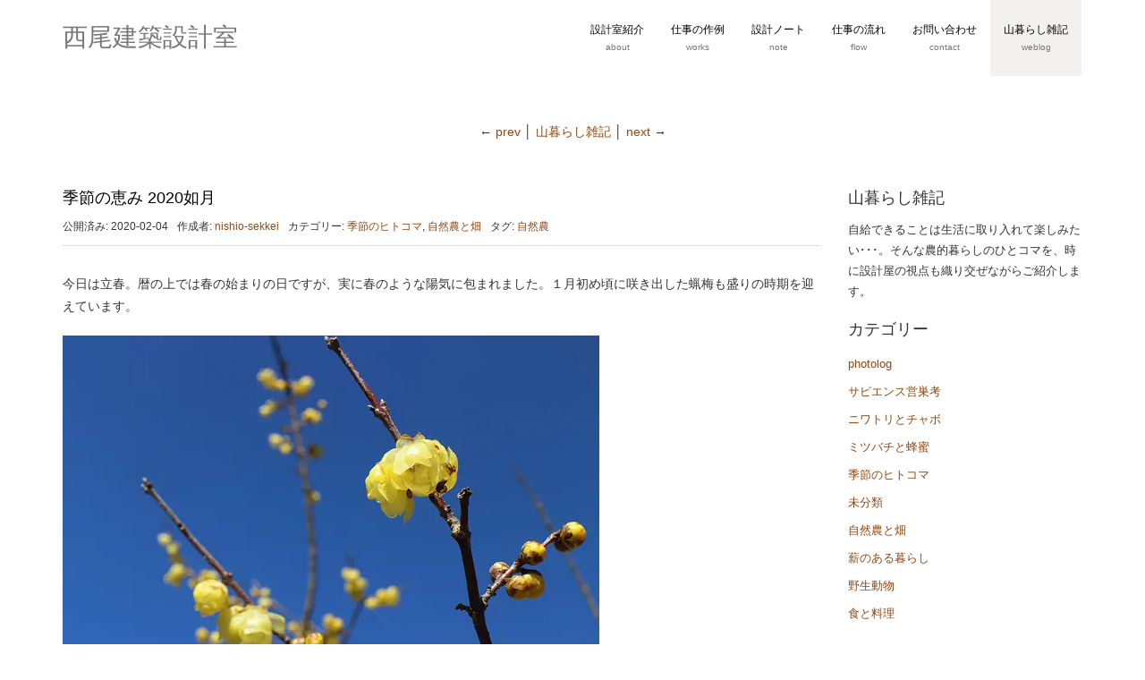

--- FILE ---
content_type: text/html; charset=UTF-8
request_url: https://nishio-sekkei.com/%E5%AD%A3%E7%AF%80%E3%81%AE%E6%81%B5%E3%81%BF-2020%E5%A6%82%E6%9C%88/
body_size: 12531
content:
<!DOCTYPE html><html dir="ltr" lang="ja" prefix="og: https://ogp.me/ns#"><head prefix="og: http://ogp.me/ns# fb: http://ogp.me/ns/fb# article: http://ogp.me/ns/article#"><meta charset="UTF-8"><meta name="viewport" content="width=device-width, initial-scale=1.0, maximum-scale=1.0, user-scalable=0" /><link rel="pingback" href="https://nishio-sekkei.com/xmlrpc.php" /> <!--[if lt IE 9]> <script src="https://nishio-sekkei.com/wp-content/themes/habakiri/js/html5shiv.min.js"></script> <![endif]--><link media="all" href="https://nishio-sekkei.com/wp-content/cache/autoptimize/css/autoptimize_a3fab4d8a8cb96aa758b0b8af6f56a3e.css" rel="stylesheet"><title>季節の恵み 2020如月 | 西尾建築設計室</title><meta name="robots" content="max-snippet:-1, max-image-preview:large, max-video-preview:-1" /><meta name="author" content="nishio-sekkei"/><link rel="canonical" href="https://nishio-sekkei.com/%e5%ad%a3%e7%af%80%e3%81%ae%e6%81%b5%e3%81%bf-2020%e5%a6%82%e6%9c%88/" /><meta name="generator" content="All in One SEO (AIOSEO) 4.7.6" /><meta property="og:locale" content="ja_JP" /><meta property="og:site_name" content="西尾建築設計室 | 一級建築士事務所・西尾建築設計室は和歌山県北部に位置する紀美野町を拠点に活動しています。木を使った家づくりを行い、人と森・モンスーンの吹く日本の気候風土・古より伝わる文化・新しい技術・家族・地域社会を繋ぐデザインを実践しています。" /><meta property="og:type" content="article" /><meta property="og:title" content="季節の恵み 2020如月 | 西尾建築設計室" /><meta property="og:url" content="https://nishio-sekkei.com/%e5%ad%a3%e7%af%80%e3%81%ae%e6%81%b5%e3%81%bf-2020%e5%a6%82%e6%9c%88/" /><meta property="article:published_time" content="2020-02-04T12:59:28+00:00" /><meta property="article:modified_time" content="2020-02-05T00:51:10+00:00" /><meta name="twitter:card" content="summary" /><meta name="twitter:title" content="季節の恵み 2020如月 | 西尾建築設計室" /><meta name="google" content="nositelinkssearchbox" /> <script type="application/ld+json" class="aioseo-schema">{"@context":"https:\/\/schema.org","@graph":[{"@type":"Article","@id":"https:\/\/nishio-sekkei.com\/%e5%ad%a3%e7%af%80%e3%81%ae%e6%81%b5%e3%81%bf-2020%e5%a6%82%e6%9c%88\/#article","name":"\u5b63\u7bc0\u306e\u6075\u307f 2020\u5982\u6708 | \u897f\u5c3e\u5efa\u7bc9\u8a2d\u8a08\u5ba4","headline":"\u5b63\u7bc0\u306e\u6075\u307f 2020\u5982\u6708","author":{"@id":"https:\/\/nishio-sekkei.com\/author\/kazuma240\/#author"},"publisher":{"@id":"https:\/\/nishio-sekkei.com\/#person"},"image":{"@type":"ImageObject","url":"https:\/\/nishio-sekkei.com\/wp-content\/uploads\/2020\/02\/32f7f4f8ef2e9ff00d4e1246d59e8432.jpg","width":600,"height":400,"caption":"20200204\u53ce\u7a6b"},"datePublished":"2020-02-04T21:59:28+09:00","dateModified":"2020-02-05T09:51:10+09:00","inLanguage":"ja","mainEntityOfPage":{"@id":"https:\/\/nishio-sekkei.com\/%e5%ad%a3%e7%af%80%e3%81%ae%e6%81%b5%e3%81%bf-2020%e5%a6%82%e6%9c%88\/#webpage"},"isPartOf":{"@id":"https:\/\/nishio-sekkei.com\/%e5%ad%a3%e7%af%80%e3%81%ae%e6%81%b5%e3%81%bf-2020%e5%a6%82%e6%9c%88\/#webpage"},"articleSection":"\u5b63\u7bc0\u306e\u30d2\u30c8\u30b3\u30de, \u81ea\u7136\u8fb2\u3068\u7551, \u81ea\u7136\u8fb2"},{"@type":"BreadcrumbList","@id":"https:\/\/nishio-sekkei.com\/%e5%ad%a3%e7%af%80%e3%81%ae%e6%81%b5%e3%81%bf-2020%e5%a6%82%e6%9c%88\/#breadcrumblist","itemListElement":[{"@type":"ListItem","@id":"https:\/\/nishio-sekkei.com\/#listItem","position":1,"name":"\u5bb6","item":"https:\/\/nishio-sekkei.com\/","nextItem":{"@type":"ListItem","@id":"https:\/\/nishio-sekkei.com\/%e5%ad%a3%e7%af%80%e3%81%ae%e6%81%b5%e3%81%bf-2020%e5%a6%82%e6%9c%88\/#listItem","name":"\u5b63\u7bc0\u306e\u6075\u307f 2020\u5982\u6708"}},{"@type":"ListItem","@id":"https:\/\/nishio-sekkei.com\/%e5%ad%a3%e7%af%80%e3%81%ae%e6%81%b5%e3%81%bf-2020%e5%a6%82%e6%9c%88\/#listItem","position":2,"name":"\u5b63\u7bc0\u306e\u6075\u307f 2020\u5982\u6708","previousItem":{"@type":"ListItem","@id":"https:\/\/nishio-sekkei.com\/#listItem","name":"\u5bb6"}}]},{"@type":"Person","@id":"https:\/\/nishio-sekkei.com\/#person","name":"nishio-sekkei"},{"@type":"Person","@id":"https:\/\/nishio-sekkei.com\/author\/kazuma240\/#author","url":"https:\/\/nishio-sekkei.com\/author\/kazuma240\/","name":"nishio-sekkei"},{"@type":"WebPage","@id":"https:\/\/nishio-sekkei.com\/%e5%ad%a3%e7%af%80%e3%81%ae%e6%81%b5%e3%81%bf-2020%e5%a6%82%e6%9c%88\/#webpage","url":"https:\/\/nishio-sekkei.com\/%e5%ad%a3%e7%af%80%e3%81%ae%e6%81%b5%e3%81%bf-2020%e5%a6%82%e6%9c%88\/","name":"\u5b63\u7bc0\u306e\u6075\u307f 2020\u5982\u6708 | \u897f\u5c3e\u5efa\u7bc9\u8a2d\u8a08\u5ba4","inLanguage":"ja","isPartOf":{"@id":"https:\/\/nishio-sekkei.com\/#website"},"breadcrumb":{"@id":"https:\/\/nishio-sekkei.com\/%e5%ad%a3%e7%af%80%e3%81%ae%e6%81%b5%e3%81%bf-2020%e5%a6%82%e6%9c%88\/#breadcrumblist"},"author":{"@id":"https:\/\/nishio-sekkei.com\/author\/kazuma240\/#author"},"creator":{"@id":"https:\/\/nishio-sekkei.com\/author\/kazuma240\/#author"},"image":{"@type":"ImageObject","url":"https:\/\/nishio-sekkei.com\/wp-content\/uploads\/2020\/02\/32f7f4f8ef2e9ff00d4e1246d59e8432.jpg","@id":"https:\/\/nishio-sekkei.com\/%e5%ad%a3%e7%af%80%e3%81%ae%e6%81%b5%e3%81%bf-2020%e5%a6%82%e6%9c%88\/#mainImage","width":600,"height":400,"caption":"20200204\u53ce\u7a6b"},"primaryImageOfPage":{"@id":"https:\/\/nishio-sekkei.com\/%e5%ad%a3%e7%af%80%e3%81%ae%e6%81%b5%e3%81%bf-2020%e5%a6%82%e6%9c%88\/#mainImage"},"datePublished":"2020-02-04T21:59:28+09:00","dateModified":"2020-02-05T09:51:10+09:00"},{"@type":"WebSite","@id":"https:\/\/nishio-sekkei.com\/#website","url":"https:\/\/nishio-sekkei.com\/","name":"\u897f\u5c3e\u5efa\u7bc9\u8a2d\u8a08\u5ba4","description":"\u4e00\u7d1a\u5efa\u7bc9\u58eb\u4e8b\u52d9\u6240\u30fb\u897f\u5c3e\u5efa\u7bc9\u8a2d\u8a08\u5ba4\u306f\u548c\u6b4c\u5c71\u770c\u5317\u90e8\u306b\u4f4d\u7f6e\u3059\u308b\u7d00\u7f8e\u91ce\u753a\u3092\u62e0\u70b9\u306b\u6d3b\u52d5\u3057\u3066\u3044\u307e\u3059\u3002\u6728\u3092\u4f7f\u3063\u305f\u5bb6\u3065\u304f\u308a\u3092\u884c\u3044\u3001\u4eba\u3068\u68ee\u30fb\u30e2\u30f3\u30b9\u30fc\u30f3\u306e\u5439\u304f\u65e5\u672c\u306e\u6c17\u5019\u98a8\u571f\u30fb\u53e4\u3088\u308a\u4f1d\u308f\u308b\u6587\u5316\u30fb\u65b0\u3057\u3044\u6280\u8853\u30fb\u5bb6\u65cf\u30fb\u5730\u57df\u793e\u4f1a\u3092\u7e4b\u3050\u30c7\u30b6\u30a4\u30f3\u3092\u5b9f\u8df5\u3057\u3066\u3044\u307e\u3059\u3002","inLanguage":"ja","publisher":{"@id":"https:\/\/nishio-sekkei.com\/#person"}}]}</script> <link href='https://sp-ao.shortpixel.ai' rel='preconnect' /><link rel="alternate" type="application/rss+xml" title="西尾建築設計室 &raquo; フィード" href="https://nishio-sekkei.com/feed/" /><link rel="alternate" type="application/rss+xml" title="西尾建築設計室 &raquo; コメントフィード" href="https://nishio-sekkei.com/comments/feed/" />  <script src="https://www.googletagmanager.com/gtag/js?id=G-H5K0P1531B"  data-cfasync="false" data-wpfc-render="false" type="text/javascript" async></script> <script data-cfasync="false" data-wpfc-render="false" type="text/javascript">var mi_version = '9.11.1';
				var mi_track_user = true;
				var mi_no_track_reason = '';
								var MonsterInsightsDefaultLocations = {"page_location":"https:\/\/nishio-sekkei.com\/%E5%AD%A3%E7%AF%80%E3%81%AE%E6%81%B5%E3%81%BF-2020%E5%A6%82%E6%9C%88\/"};
								if ( typeof MonsterInsightsPrivacyGuardFilter === 'function' ) {
					var MonsterInsightsLocations = (typeof MonsterInsightsExcludeQuery === 'object') ? MonsterInsightsPrivacyGuardFilter( MonsterInsightsExcludeQuery ) : MonsterInsightsPrivacyGuardFilter( MonsterInsightsDefaultLocations );
				} else {
					var MonsterInsightsLocations = (typeof MonsterInsightsExcludeQuery === 'object') ? MonsterInsightsExcludeQuery : MonsterInsightsDefaultLocations;
				}

								var disableStrs = [
										'ga-disable-G-H5K0P1531B',
									];

				/* Function to detect opted out users */
				function __gtagTrackerIsOptedOut() {
					for (var index = 0; index < disableStrs.length; index++) {
						if (document.cookie.indexOf(disableStrs[index] + '=true') > -1) {
							return true;
						}
					}

					return false;
				}

				/* Disable tracking if the opt-out cookie exists. */
				if (__gtagTrackerIsOptedOut()) {
					for (var index = 0; index < disableStrs.length; index++) {
						window[disableStrs[index]] = true;
					}
				}

				/* Opt-out function */
				function __gtagTrackerOptout() {
					for (var index = 0; index < disableStrs.length; index++) {
						document.cookie = disableStrs[index] + '=true; expires=Thu, 31 Dec 2099 23:59:59 UTC; path=/';
						window[disableStrs[index]] = true;
					}
				}

				if ('undefined' === typeof gaOptout) {
					function gaOptout() {
						__gtagTrackerOptout();
					}
				}
								window.dataLayer = window.dataLayer || [];

				window.MonsterInsightsDualTracker = {
					helpers: {},
					trackers: {},
				};
				if (mi_track_user) {
					function __gtagDataLayer() {
						dataLayer.push(arguments);
					}

					function __gtagTracker(type, name, parameters) {
						if (!parameters) {
							parameters = {};
						}

						if (parameters.send_to) {
							__gtagDataLayer.apply(null, arguments);
							return;
						}

						if (type === 'event') {
														parameters.send_to = monsterinsights_frontend.v4_id;
							var hookName = name;
							if (typeof parameters['event_category'] !== 'undefined') {
								hookName = parameters['event_category'] + ':' + name;
							}

							if (typeof MonsterInsightsDualTracker.trackers[hookName] !== 'undefined') {
								MonsterInsightsDualTracker.trackers[hookName](parameters);
							} else {
								__gtagDataLayer('event', name, parameters);
							}
							
						} else {
							__gtagDataLayer.apply(null, arguments);
						}
					}

					__gtagTracker('js', new Date());
					__gtagTracker('set', {
						'developer_id.dZGIzZG': true,
											});
					if ( MonsterInsightsLocations.page_location ) {
						__gtagTracker('set', MonsterInsightsLocations);
					}
										__gtagTracker('config', 'G-H5K0P1531B', {"forceSSL":"true"} );
										window.gtag = __gtagTracker;										(function () {
						/* https://developers.google.com/analytics/devguides/collection/analyticsjs/ */
						/* ga and __gaTracker compatibility shim. */
						var noopfn = function () {
							return null;
						};
						var newtracker = function () {
							return new Tracker();
						};
						var Tracker = function () {
							return null;
						};
						var p = Tracker.prototype;
						p.get = noopfn;
						p.set = noopfn;
						p.send = function () {
							var args = Array.prototype.slice.call(arguments);
							args.unshift('send');
							__gaTracker.apply(null, args);
						};
						var __gaTracker = function () {
							var len = arguments.length;
							if (len === 0) {
								return;
							}
							var f = arguments[len - 1];
							if (typeof f !== 'object' || f === null || typeof f.hitCallback !== 'function') {
								if ('send' === arguments[0]) {
									var hitConverted, hitObject = false, action;
									if ('event' === arguments[1]) {
										if ('undefined' !== typeof arguments[3]) {
											hitObject = {
												'eventAction': arguments[3],
												'eventCategory': arguments[2],
												'eventLabel': arguments[4],
												'value': arguments[5] ? arguments[5] : 1,
											}
										}
									}
									if ('pageview' === arguments[1]) {
										if ('undefined' !== typeof arguments[2]) {
											hitObject = {
												'eventAction': 'page_view',
												'page_path': arguments[2],
											}
										}
									}
									if (typeof arguments[2] === 'object') {
										hitObject = arguments[2];
									}
									if (typeof arguments[5] === 'object') {
										Object.assign(hitObject, arguments[5]);
									}
									if ('undefined' !== typeof arguments[1].hitType) {
										hitObject = arguments[1];
										if ('pageview' === hitObject.hitType) {
											hitObject.eventAction = 'page_view';
										}
									}
									if (hitObject) {
										action = 'timing' === arguments[1].hitType ? 'timing_complete' : hitObject.eventAction;
										hitConverted = mapArgs(hitObject);
										__gtagTracker('event', action, hitConverted);
									}
								}
								return;
							}

							function mapArgs(args) {
								var arg, hit = {};
								var gaMap = {
									'eventCategory': 'event_category',
									'eventAction': 'event_action',
									'eventLabel': 'event_label',
									'eventValue': 'event_value',
									'nonInteraction': 'non_interaction',
									'timingCategory': 'event_category',
									'timingVar': 'name',
									'timingValue': 'value',
									'timingLabel': 'event_label',
									'page': 'page_path',
									'location': 'page_location',
									'title': 'page_title',
									'referrer' : 'page_referrer',
								};
								for (arg in args) {
																		if (!(!args.hasOwnProperty(arg) || !gaMap.hasOwnProperty(arg))) {
										hit[gaMap[arg]] = args[arg];
									} else {
										hit[arg] = args[arg];
									}
								}
								return hit;
							}

							try {
								f.hitCallback();
							} catch (ex) {
							}
						};
						__gaTracker.create = newtracker;
						__gaTracker.getByName = newtracker;
						__gaTracker.getAll = function () {
							return [];
						};
						__gaTracker.remove = noopfn;
						__gaTracker.loaded = true;
						window['__gaTracker'] = __gaTracker;
					})();
									} else {
										console.log("");
					(function () {
						function __gtagTracker() {
							return null;
						}

						window['__gtagTracker'] = __gtagTracker;
						window['gtag'] = __gtagTracker;
					})();
									}</script>  <script type="text/javascript">window._wpemojiSettings = {"baseUrl":"https:\/\/s.w.org\/images\/core\/emoji\/14.0.0\/72x72\/","ext":".png","svgUrl":"https:\/\/s.w.org\/images\/core\/emoji\/14.0.0\/svg\/","svgExt":".svg","source":{"concatemoji":"https:\/\/nishio-sekkei.com\/wp-includes\/js\/wp-emoji-release.min.js?ver=6.4.7"}};
/*! This file is auto-generated */
!function(i,n){var o,s,e;function c(e){try{var t={supportTests:e,timestamp:(new Date).valueOf()};sessionStorage.setItem(o,JSON.stringify(t))}catch(e){}}function p(e,t,n){e.clearRect(0,0,e.canvas.width,e.canvas.height),e.fillText(t,0,0);var t=new Uint32Array(e.getImageData(0,0,e.canvas.width,e.canvas.height).data),r=(e.clearRect(0,0,e.canvas.width,e.canvas.height),e.fillText(n,0,0),new Uint32Array(e.getImageData(0,0,e.canvas.width,e.canvas.height).data));return t.every(function(e,t){return e===r[t]})}function u(e,t,n){switch(t){case"flag":return n(e,"\ud83c\udff3\ufe0f\u200d\u26a7\ufe0f","\ud83c\udff3\ufe0f\u200b\u26a7\ufe0f")?!1:!n(e,"\ud83c\uddfa\ud83c\uddf3","\ud83c\uddfa\u200b\ud83c\uddf3")&&!n(e,"\ud83c\udff4\udb40\udc67\udb40\udc62\udb40\udc65\udb40\udc6e\udb40\udc67\udb40\udc7f","\ud83c\udff4\u200b\udb40\udc67\u200b\udb40\udc62\u200b\udb40\udc65\u200b\udb40\udc6e\u200b\udb40\udc67\u200b\udb40\udc7f");case"emoji":return!n(e,"\ud83e\udef1\ud83c\udffb\u200d\ud83e\udef2\ud83c\udfff","\ud83e\udef1\ud83c\udffb\u200b\ud83e\udef2\ud83c\udfff")}return!1}function f(e,t,n){var r="undefined"!=typeof WorkerGlobalScope&&self instanceof WorkerGlobalScope?new OffscreenCanvas(300,150):i.createElement("canvas"),a=r.getContext("2d",{willReadFrequently:!0}),o=(a.textBaseline="top",a.font="600 32px Arial",{});return e.forEach(function(e){o[e]=t(a,e,n)}),o}function t(e){var t=i.createElement("script");t.src=e,t.defer=!0,i.head.appendChild(t)}"undefined"!=typeof Promise&&(o="wpEmojiSettingsSupports",s=["flag","emoji"],n.supports={everything:!0,everythingExceptFlag:!0},e=new Promise(function(e){i.addEventListener("DOMContentLoaded",e,{once:!0})}),new Promise(function(t){var n=function(){try{var e=JSON.parse(sessionStorage.getItem(o));if("object"==typeof e&&"number"==typeof e.timestamp&&(new Date).valueOf()<e.timestamp+604800&&"object"==typeof e.supportTests)return e.supportTests}catch(e){}return null}();if(!n){if("undefined"!=typeof Worker&&"undefined"!=typeof OffscreenCanvas&&"undefined"!=typeof URL&&URL.createObjectURL&&"undefined"!=typeof Blob)try{var e="postMessage("+f.toString()+"("+[JSON.stringify(s),u.toString(),p.toString()].join(",")+"));",r=new Blob([e],{type:"text/javascript"}),a=new Worker(URL.createObjectURL(r),{name:"wpTestEmojiSupports"});return void(a.onmessage=function(e){c(n=e.data),a.terminate(),t(n)})}catch(e){}c(n=f(s,u,p))}t(n)}).then(function(e){for(var t in e)n.supports[t]=e[t],n.supports.everything=n.supports.everything&&n.supports[t],"flag"!==t&&(n.supports.everythingExceptFlag=n.supports.everythingExceptFlag&&n.supports[t]);n.supports.everythingExceptFlag=n.supports.everythingExceptFlag&&!n.supports.flag,n.DOMReady=!1,n.readyCallback=function(){n.DOMReady=!0}}).then(function(){return e}).then(function(){var e;n.supports.everything||(n.readyCallback(),(e=n.source||{}).concatemoji?t(e.concatemoji):e.wpemoji&&e.twemoji&&(t(e.twemoji),t(e.wpemoji)))}))}((window,document),window._wpemojiSettings);</script> <script data-cfasync="false" data-wpfc-render="false" type="text/javascript" id='monsterinsights-frontend-script-js-extra'>var monsterinsights_frontend = {"js_events_tracking":"true","download_extensions":"doc,pdf,ppt,zip,xls,docx,pptx,xlsx","inbound_paths":"[]","home_url":"https:\/\/nishio-sekkei.com","hash_tracking":"false","v4_id":"G-H5K0P1531B"};</script> <script type="text/javascript" src="https://nishio-sekkei.com/wp-includes/js/jquery/jquery.min.js?ver=3.7.1" id="jquery-core-js"></script> <link rel="https://api.w.org/" href="https://nishio-sekkei.com/wp-json/" /><link rel="alternate" type="application/json" href="https://nishio-sekkei.com/wp-json/wp/v2/posts/4818" /><link rel="EditURI" type="application/rsd+xml" title="RSD" href="https://nishio-sekkei.com/xmlrpc.php?rsd" /><meta name="generator" content="WordPress 6.4.7" /><link rel='shortlink' href='https://nishio-sekkei.com/?p=4818' /><link rel="alternate" type="application/json+oembed" href="https://nishio-sekkei.com/wp-json/oembed/1.0/embed?url=https%3A%2F%2Fnishio-sekkei.com%2F%25e5%25ad%25a3%25e7%25af%2580%25e3%2581%25ae%25e6%2581%25b5%25e3%2581%25bf-2020%25e5%25a6%2582%25e6%259c%2588%2F" /><link rel="alternate" type="text/xml+oembed" href="https://nishio-sekkei.com/wp-json/oembed/1.0/embed?url=https%3A%2F%2Fnishio-sekkei.com%2F%25e5%25ad%25a3%25e7%25af%2580%25e3%2581%25ae%25e6%2581%25b5%25e3%2581%25bf-2020%25e5%25a6%2582%25e6%259c%2588%2F&#038;format=xml" /><meta name="generator" content="Elementor 3.25.10; features: additional_custom_breakpoints, e_optimized_control_loading; settings: css_print_method-external, google_font-enabled, font_display-auto"> <noscript><style>.lazyload[data-src]{display:none !important;}</style></noscript><meta name="norton-safeweb-site-verification" content="xe9mb-1og9hgvjjo5bse9gozujde6wdjujyigv0gq81sm1t8wnzg9wu1v1s5d7gn-5f9zvphzkcpbacl6ngrsi9aofnc4hhjds17s23rp66mdxc52f1dox1uxcbx69bl" /><meta name="google-site-verification" content="0MOyyV6WIvG7Ncox2K0hctRMGvVZ1D7TOucxYqFa6aI" /></head><body class="post-template-default single single-post postid-4818 single-format-standard blog-template-single-right-sidebar elementor-default elementor-kit-4832"><div id="container"><header id="header" class="header header--default "><div class="container"><div class="row header__content"><div class="col-xs-10 col-md-4 header__col"><div class="site-branding"><h1 class="site-branding__heading"> <a href="https://nishio-sekkei.com/" rel="home">西尾建築設計室</a></h1></div></div><div class="col-xs-2 col-md-8 header__col global-nav-wrapper clearfix"><nav class="global-nav js-responsive-nav nav--hide" role="navigation"><div class="menu-topnavi-container"><ul id="menu-topnavi" class="menu"><li id="menu-item-188" class="menu-item menu-item-type-post_type menu-item-object-page menu-item-188"><a href="https://nishio-sekkei.com/about/"><strong>設計室紹介</strong><small>about</small></a></li><li id="menu-item-187" class="menu-item menu-item-type-post_type menu-item-object-page menu-item-187"><a href="https://nishio-sekkei.com/works/"><strong>仕事の作例</strong><small>works</small></a></li><li id="menu-item-208" class="menu-item menu-item-type-post_type menu-item-object-page menu-item-208"><a href="https://nishio-sekkei.com/note/"><strong>設計ノート</strong><small>note</small></a></li><li id="menu-item-207" class="menu-item menu-item-type-post_type menu-item-object-page menu-item-207"><a href="https://nishio-sekkei.com/flow/"><strong>仕事の流れ</strong><small>flow</small></a></li><li id="menu-item-206" class="menu-item menu-item-type-post_type menu-item-object-page menu-item-206"><a href="https://nishio-sekkei.com/contact/"><strong>お問い合わせ</strong><small>contact</small></a></li><li id="menu-item-205" class="menu-item menu-item-type-post_type menu-item-object-page current_page_parent menu-item-205"><a href="https://nishio-sekkei.com/weblog/"><strong>山暮らし雑記</strong><small>weblog</small></a></li></ul></div></nav><div id="responsive-btn"></div></div></div></div></header><div id="contents"><div class="sub-page-contents"><div class="navi2"> ←<a href="https://nishio-sekkei.com/%e3%82%a2%e3%83%ad%e3%83%bc%e3%82%ab%e3%83%8a%e3%81%ae%e5%88%9d%e3%82%81%e3%81%a6%e3%81%ae%e7%94%a3%e5%8d%b5/" rel="prev"> prev </a> │ <a href="https://nishio-sekkei.com/weblog/">山暮らし雑記</a> │ <a href="https://nishio-sekkei.com/photolog200320/" rel="next"> next </a>→</div><div class="container"><div class="row"><div class="col-md-9"><main id="main" role="main"><article class="article article--single post-4818 post type-post status-publish format-standard has-post-thumbnail hentry category-season category-natural-farming tag-13"><div class="entry"><h1 class="entry__title entry-title">季節の恵み 2020如月</h1><div class="entry-meta"><ul class="entry-meta__list"><li class="entry-meta__item published"><time datetime="2020-02-04T21:59:28+09:00">公開済み: 2020-02-04</time></li><li class="entry-meta__item updated hidden"><time datetime="2020-02-05T09:51:10+09:00">更新: 2020-02-05</time></li><li class="entry-meta__item vCard author">作成者: <a href="https://nishio-sekkei.com/author/kazuma240/"><span class="fn">nishio-sekkei</span></a></li><li class="entry-meta__item categories">カテゴリー: <a href="https://nishio-sekkei.com/category/season/">季節のヒトコマ</a>, <a href="https://nishio-sekkei.com/category/natural-farming/">自然農と畑</a></li><li class="entry-meta__item tags">タグ: <a href="https://nishio-sekkei.com/tag/%e8%87%aa%e7%84%b6%e8%be%b2/" rel="tag">自然農</a></li></ul></div><div class="entry__content entry-content"><p>今日は立春。暦の上では春の始まりの日ですが、実に春のような陽気に包まれました。１月初め頃に咲き出した蝋梅も盛りの時期を迎えています。</p><p><img fetchpriority="high" decoding="async" class="size-full wp-image-4819 alignnone lazyload" src="[data-uri]" alt="蝋梅" width="600" height="400"   data-src="http://www.nishio-sekkei.com/wp-content/uploads/2020/02/0bcbc02f46ce2d1e8a0b668ff3c7727e.jpg" data-srcset="https://sp-ao.shortpixel.ai/client/to_webp,q_glossy,ret_img,w_600/https://nishio-sekkei.com/wp-content/uploads/2020/02/0bcbc02f46ce2d1e8a0b668ff3c7727e.jpg 600w, https://sp-ao.shortpixel.ai/client/to_webp,q_glossy,ret_img,w_300/https://nishio-sekkei.com/wp-content/uploads/2020/02/0bcbc02f46ce2d1e8a0b668ff3c7727e-300x200.jpg 300w" data-sizes="auto" data-eio-rwidth="600" data-eio-rheight="400" /><noscript><img fetchpriority="high" decoding="async" class="size-full wp-image-4819 alignnone" src="http://www.nishio-sekkei.com/wp-content/uploads/2020/02/0bcbc02f46ce2d1e8a0b668ff3c7727e.jpg" alt="蝋梅" width="600" height="400" srcset="https://nishio-sekkei.com/wp-content/uploads/2020/02/0bcbc02f46ce2d1e8a0b668ff3c7727e.jpg 600w, https://nishio-sekkei.com/wp-content/uploads/2020/02/0bcbc02f46ce2d1e8a0b668ff3c7727e-300x200.jpg 300w" sizes="(max-width: 600px) 100vw, 600px" data-eio="l" /></noscript></p><p>真っ青な空に映える花。上品な香りが家まで漂ってきます。</p><p>地蔵様が祀られている近くのお堂の脇の梅も盛りのようです。</p><p><img decoding="async" class="size-full wp-image-4820 alignnone lazyload" src="[data-uri]" alt="梅の花と御堂" width="400" height="600"   data-src="http://www.nishio-sekkei.com/wp-content/uploads/2020/02/ccfae06627cff7e764c7a823a8d40955.jpg" data-srcset="https://sp-ao.shortpixel.ai/client/to_webp,q_glossy,ret_img,w_400/https://nishio-sekkei.com/wp-content/uploads/2020/02/ccfae06627cff7e764c7a823a8d40955.jpg 400w, https://sp-ao.shortpixel.ai/client/to_webp,q_glossy,ret_img,w_200/https://nishio-sekkei.com/wp-content/uploads/2020/02/ccfae06627cff7e764c7a823a8d40955-200x300.jpg 200w" data-sizes="auto" data-eio-rwidth="400" data-eio-rheight="600" /><noscript><img decoding="async" class="size-full wp-image-4820 alignnone" src="http://www.nishio-sekkei.com/wp-content/uploads/2020/02/ccfae06627cff7e764c7a823a8d40955.jpg" alt="梅の花と御堂" width="400" height="600" srcset="https://nishio-sekkei.com/wp-content/uploads/2020/02/ccfae06627cff7e764c7a823a8d40955.jpg 400w, https://nishio-sekkei.com/wp-content/uploads/2020/02/ccfae06627cff7e764c7a823a8d40955-200x300.jpg 200w" sizes="(max-width: 400px) 100vw, 400px" data-eio="l" /></noscript></p><p>寂しいのは、ミツバチの羽音が聞こえないこと。蜜を集めるのに絶好の陽気と花の数なのですが･･･。一体どうしてしまったのか？</p><p>畑では大好きなオオイヌノフグリの花が姿を現していました。</p><p><img decoding="async" class="size-full wp-image-4821 alignnone lazyload" src="[data-uri]" alt="オオイヌノフグリ" width="600" height="400"   data-src="http://www.nishio-sekkei.com/wp-content/uploads/2020/02/b98fc1f6787ee9ae32c1fcf9b7da3ebd.jpg" data-srcset="https://sp-ao.shortpixel.ai/client/to_webp,q_glossy,ret_img,w_600/https://nishio-sekkei.com/wp-content/uploads/2020/02/b98fc1f6787ee9ae32c1fcf9b7da3ebd.jpg 600w, https://sp-ao.shortpixel.ai/client/to_webp,q_glossy,ret_img,w_300/https://nishio-sekkei.com/wp-content/uploads/2020/02/b98fc1f6787ee9ae32c1fcf9b7da3ebd-300x200.jpg 300w" data-sizes="auto" data-eio-rwidth="600" data-eio-rheight="400" /><noscript><img decoding="async" class="size-full wp-image-4821 alignnone" src="http://www.nishio-sekkei.com/wp-content/uploads/2020/02/b98fc1f6787ee9ae32c1fcf9b7da3ebd.jpg" alt="オオイヌノフグリ" width="600" height="400" srcset="https://nishio-sekkei.com/wp-content/uploads/2020/02/b98fc1f6787ee9ae32c1fcf9b7da3ebd.jpg 600w, https://nishio-sekkei.com/wp-content/uploads/2020/02/b98fc1f6787ee9ae32c1fcf9b7da3ebd-300x200.jpg 300w" sizes="(max-width: 600px) 100vw, 600px" data-eio="l" /></noscript></p><p>ロゼット葉が美しいターツァイの深い緑。</p><p><img loading="lazy" decoding="async" class="size-full wp-image-4822 alignnone lazyload" src="[data-uri]" alt="ターツァイのロゼット葉" width="400" height="600"   data-src="http://www.nishio-sekkei.com/wp-content/uploads/2020/02/76b0ced4ba9b8cca98fa6a867403d01a.jpg" data-srcset="https://sp-ao.shortpixel.ai/client/to_webp,q_glossy,ret_img,w_400/https://nishio-sekkei.com/wp-content/uploads/2020/02/76b0ced4ba9b8cca98fa6a867403d01a.jpg 400w, https://sp-ao.shortpixel.ai/client/to_webp,q_glossy,ret_img,w_200/https://nishio-sekkei.com/wp-content/uploads/2020/02/76b0ced4ba9b8cca98fa6a867403d01a-200x300.jpg 200w" data-sizes="auto" data-eio-rwidth="400" data-eio-rheight="600" /><noscript><img loading="lazy" decoding="async" class="size-full wp-image-4822 alignnone" src="http://www.nishio-sekkei.com/wp-content/uploads/2020/02/76b0ced4ba9b8cca98fa6a867403d01a.jpg" alt="ターツァイのロゼット葉" width="400" height="600" srcset="https://nishio-sekkei.com/wp-content/uploads/2020/02/76b0ced4ba9b8cca98fa6a867403d01a.jpg 400w, https://nishio-sekkei.com/wp-content/uploads/2020/02/76b0ced4ba9b8cca98fa6a867403d01a-200x300.jpg 200w" sizes="(max-width: 400px) 100vw, 400px" data-eio="l" /></noscript></p><p>そんな陽気に浮かれながら、畑で本日のお野菜の収穫。</p><p><img loading="lazy" decoding="async" class="size-full wp-image-4823 alignnone lazyload" src="[data-uri]" alt="20200204収穫" width="600" height="400"   data-src="http://www.nishio-sekkei.com/wp-content/uploads/2020/02/32f7f4f8ef2e9ff00d4e1246d59e8432.jpg" data-srcset="https://sp-ao.shortpixel.ai/client/to_webp,q_glossy,ret_img,w_600/https://nishio-sekkei.com/wp-content/uploads/2020/02/32f7f4f8ef2e9ff00d4e1246d59e8432.jpg 600w, https://sp-ao.shortpixel.ai/client/to_webp,q_glossy,ret_img,w_300/https://nishio-sekkei.com/wp-content/uploads/2020/02/32f7f4f8ef2e9ff00d4e1246d59e8432-300x200.jpg 300w" data-sizes="auto" data-eio-rwidth="600" data-eio-rheight="400" /><noscript><img loading="lazy" decoding="async" class="size-full wp-image-4823 alignnone" src="http://www.nishio-sekkei.com/wp-content/uploads/2020/02/32f7f4f8ef2e9ff00d4e1246d59e8432.jpg" alt="20200204収穫" width="600" height="400" srcset="https://nishio-sekkei.com/wp-content/uploads/2020/02/32f7f4f8ef2e9ff00d4e1246d59e8432.jpg 600w, https://nishio-sekkei.com/wp-content/uploads/2020/02/32f7f4f8ef2e9ff00d4e1246d59e8432-300x200.jpg 300w" sizes="(max-width: 600px) 100vw, 600px" data-eio="l" /></noscript></p><p>ニンジン、ターツァイ、チンゲン菜、愛知白菜、三浦大根、カブのパープルトップ・ホワイトグローブ。どれも甘味が増して美味しいのです。シアワセ･･･。</p></div></div></article></main></div><div class="col-md-3"><aside id="sub"><div class="sidebar"><div id="text-2" class="widget sidebar-widget widget_text"><h2 class="sidebar-widget__title h4">山暮らし雑記</h2><div class="textwidget"><p>自給できることは生活に取り入れて楽しみたい･･･。そんな農的暮らしのひとコマを、時に設計屋の視点も織り交ぜながらご紹介します。</p></div></div><div id="categories-3" class="widget sidebar-widget widget_categories"><h2 class="sidebar-widget__title h4">カテゴリー</h2><ul><li class="cat-item cat-item-91"><a href="https://nishio-sekkei.com/category/photolog/">photolog</a></li><li class="cat-item cat-item-85"><a href="https://nishio-sekkei.com/category/%e3%82%b5%e3%83%94%e3%82%a8%e3%83%b3%e3%82%b9%e5%96%b6%e5%b7%a3%e8%80%83/">サピエンス営巣考</a></li><li class="cat-item cat-item-15"><a href="https://nishio-sekkei.com/category/chicken/">ニワトリとチャボ</a></li><li class="cat-item cat-item-7"><a href="https://nishio-sekkei.com/category/honeybee/">ミツバチと蜂蜜</a></li><li class="cat-item cat-item-4"><a href="https://nishio-sekkei.com/category/season/">季節のヒトコマ</a></li><li class="cat-item cat-item-1"><a href="https://nishio-sekkei.com/category/%e6%9c%aa%e5%88%86%e9%a1%9e/">未分類</a></li><li class="cat-item cat-item-14"><a href="https://nishio-sekkei.com/category/natural-farming/">自然農と畑</a></li><li class="cat-item cat-item-10"><a href="https://nishio-sekkei.com/category/firewood/">薪のある暮らし</a></li><li class="cat-item cat-item-32"><a href="https://nishio-sekkei.com/category/wildlife/">野生動物</a></li><li class="cat-item cat-item-38"><a href="https://nishio-sekkei.com/category/cooking/">食と料理</a></li></ul></div><div id="archives-3" class="widget sidebar-widget widget_archive"><h2 class="sidebar-widget__title h4">アーカイブ</h2><ul><li><a href='https://nishio-sekkei.com/2023/08/'>2023年8月</a></li><li><a href='https://nishio-sekkei.com/2023/05/'>2023年5月</a></li><li><a href='https://nishio-sekkei.com/2023/04/'>2023年4月</a></li><li><a href='https://nishio-sekkei.com/2022/03/'>2022年3月</a></li><li><a href='https://nishio-sekkei.com/2021/12/'>2021年12月</a></li><li><a href='https://nishio-sekkei.com/2021/11/'>2021年11月</a></li><li><a href='https://nishio-sekkei.com/2021/09/'>2021年9月</a></li><li><a href='https://nishio-sekkei.com/2021/08/'>2021年8月</a></li><li><a href='https://nishio-sekkei.com/2021/07/'>2021年7月</a></li><li><a href='https://nishio-sekkei.com/2021/06/'>2021年6月</a></li><li><a href='https://nishio-sekkei.com/2021/05/'>2021年5月</a></li><li><a href='https://nishio-sekkei.com/2021/04/'>2021年4月</a></li><li><a href='https://nishio-sekkei.com/2021/03/'>2021年3月</a></li><li><a href='https://nishio-sekkei.com/2021/01/'>2021年1月</a></li><li><a href='https://nishio-sekkei.com/2020/11/'>2020年11月</a></li><li><a href='https://nishio-sekkei.com/2020/10/'>2020年10月</a></li><li><a href='https://nishio-sekkei.com/2020/09/'>2020年9月</a></li><li><a href='https://nishio-sekkei.com/2020/08/'>2020年8月</a></li><li><a href='https://nishio-sekkei.com/2020/07/'>2020年7月</a></li><li><a href='https://nishio-sekkei.com/2020/06/'>2020年6月</a></li><li><a href='https://nishio-sekkei.com/2020/05/'>2020年5月</a></li><li><a href='https://nishio-sekkei.com/2020/04/'>2020年4月</a></li><li><a href='https://nishio-sekkei.com/2020/03/'>2020年3月</a></li><li><a href='https://nishio-sekkei.com/2020/02/'>2020年2月</a></li><li><a href='https://nishio-sekkei.com/2020/01/'>2020年1月</a></li><li><a href='https://nishio-sekkei.com/2019/12/'>2019年12月</a></li><li><a href='https://nishio-sekkei.com/2019/11/'>2019年11月</a></li><li><a href='https://nishio-sekkei.com/2019/10/'>2019年10月</a></li><li><a href='https://nishio-sekkei.com/2019/09/'>2019年9月</a></li><li><a href='https://nishio-sekkei.com/2019/08/'>2019年8月</a></li><li><a href='https://nishio-sekkei.com/2019/07/'>2019年7月</a></li><li><a href='https://nishio-sekkei.com/2019/06/'>2019年6月</a></li><li><a href='https://nishio-sekkei.com/2019/05/'>2019年5月</a></li><li><a href='https://nishio-sekkei.com/2019/04/'>2019年4月</a></li><li><a href='https://nishio-sekkei.com/2019/03/'>2019年3月</a></li><li><a href='https://nishio-sekkei.com/2019/02/'>2019年2月</a></li><li><a href='https://nishio-sekkei.com/2019/01/'>2019年1月</a></li><li><a href='https://nishio-sekkei.com/2018/12/'>2018年12月</a></li><li><a href='https://nishio-sekkei.com/2018/11/'>2018年11月</a></li><li><a href='https://nishio-sekkei.com/2018/10/'>2018年10月</a></li><li><a href='https://nishio-sekkei.com/2018/09/'>2018年9月</a></li><li><a href='https://nishio-sekkei.com/2018/08/'>2018年8月</a></li><li><a href='https://nishio-sekkei.com/2018/07/'>2018年7月</a></li><li><a href='https://nishio-sekkei.com/2018/06/'>2018年6月</a></li><li><a href='https://nishio-sekkei.com/2018/05/'>2018年5月</a></li><li><a href='https://nishio-sekkei.com/2018/04/'>2018年4月</a></li><li><a href='https://nishio-sekkei.com/2018/03/'>2018年3月</a></li><li><a href='https://nishio-sekkei.com/2018/02/'>2018年2月</a></li><li><a href='https://nishio-sekkei.com/2018/01/'>2018年1月</a></li><li><a href='https://nishio-sekkei.com/2017/11/'>2017年11月</a></li><li><a href='https://nishio-sekkei.com/2017/10/'>2017年10月</a></li><li><a href='https://nishio-sekkei.com/2017/09/'>2017年9月</a></li><li><a href='https://nishio-sekkei.com/2017/08/'>2017年8月</a></li><li><a href='https://nishio-sekkei.com/2017/07/'>2017年7月</a></li><li><a href='https://nishio-sekkei.com/2017/06/'>2017年6月</a></li><li><a href='https://nishio-sekkei.com/2017/05/'>2017年5月</a></li><li><a href='https://nishio-sekkei.com/2017/04/'>2017年4月</a></li><li><a href='https://nishio-sekkei.com/2017/03/'>2017年3月</a></li><li><a href='https://nishio-sekkei.com/2017/01/'>2017年1月</a></li></ul></div><div id="tag_cloud-2" class="widget sidebar-widget widget_tag_cloud"><h2 class="sidebar-widget__title h4">タグ</h2><div class="tagcloud"><a href="https://nishio-sekkei.com/tag/%e3%81%8a%e3%81%be%e3%81%9b%e5%b0%8f%e9%ba%a6/" class="tag-cloud-link tag-link-19 tag-link-position-1" style="font-size: 10.048780487805pt;" aria-label="おませ小麦 (2個の項目)">おませ小麦</a> <a href="https://nishio-sekkei.com/tag/%e3%81%8a%e8%8c%b6/" class="tag-cloud-link tag-link-21 tag-link-position-2" style="font-size: 12.552845528455pt;" aria-label="お茶 (4個の項目)">お茶</a> <a href="https://nishio-sekkei.com/tag/%e3%82%a2%e3%83%ad%e3%83%bc%e3%82%ab%e3%83%8a/" class="tag-cloud-link tag-link-74 tag-link-position-3" style="font-size: 17.674796747967pt;" aria-label="アローカナ (13個の項目)">アローカナ</a> <a href="https://nishio-sekkei.com/tag/%e3%82%a4%e3%83%8e%e3%82%b7%e3%82%b7/" class="tag-cloud-link tag-link-79 tag-link-position-4" style="font-size: 8pt;" aria-label="イノシシ (1個の項目)">イノシシ</a> <a href="https://nishio-sekkei.com/tag/%e3%82%a6%e3%82%b3%e3%83%83%e3%82%b1%e3%82%a4/" class="tag-cloud-link tag-link-94 tag-link-position-5" style="font-size: 14.260162601626pt;" aria-label="ウコッケイ (6個の項目)">ウコッケイ</a> <a href="https://nishio-sekkei.com/tag/%e3%82%a8%e3%83%b3%e3%83%89%e3%82%a6/" class="tag-cloud-link tag-link-49 tag-link-position-6" style="font-size: 11.414634146341pt;" aria-label="エンドウ (3個の項目)">エンドウ</a> <a href="https://nishio-sekkei.com/tag/%e3%82%ad%e3%82%a4%e3%83%ad%e3%82%b9%e3%82%ba%e3%83%a1%e3%83%90%e3%83%81/" class="tag-cloud-link tag-link-89 tag-link-position-7" style="font-size: 10.048780487805pt;" aria-label="キイロスズメバチ (2個の項目)">キイロスズメバチ</a> <a href="https://nishio-sekkei.com/tag/%e3%82%ad%e3%83%b3%e3%83%aa%e3%83%a7%e3%82%a6%e3%83%98%e3%83%b3/" class="tag-cloud-link tag-link-12 tag-link-position-8" style="font-size: 12.552845528455pt;" aria-label="キンリョウヘン (4個の項目)">キンリョウヘン</a> <a href="https://nishio-sekkei.com/tag/%e3%82%b0%e3%83%aa%e3%83%bc%e3%83%b3%e3%82%ab%e3%83%bc%e3%83%86%e3%83%b3/" class="tag-cloud-link tag-link-70 tag-link-position-9" style="font-size: 14.260162601626pt;" aria-label="グリーンカーテン (6個の項目)">グリーンカーテン</a> <a href="https://nishio-sekkei.com/tag/%e3%82%b3%e3%83%b3%e3%83%91%e3%83%8b%e3%82%aa%e3%83%b3%e3%83%97%e3%83%a9%e3%83%b3%e3%83%84/" class="tag-cloud-link tag-link-24 tag-link-position-10" style="font-size: 14.829268292683pt;" aria-label="コンパニオンプランツ (7個の項目)">コンパニオンプランツ</a> <a href="https://nishio-sekkei.com/tag/%e3%82%b7%e3%83%ab%e3%82%ad%e3%83%bc/" class="tag-cloud-link tag-link-95 tag-link-position-11" style="font-size: 14.260162601626pt;" aria-label="シルキー (6個の項目)">シルキー</a> <a href="https://nishio-sekkei.com/tag/%e3%82%b9%e3%82%a4%e3%83%bc%e3%83%84/" class="tag-cloud-link tag-link-75 tag-link-position-12" style="font-size: 12.552845528455pt;" aria-label="スイーツ (4個の項目)">スイーツ</a> <a href="https://nishio-sekkei.com/tag/%e3%83%80%e3%82%a4%e3%82%b3%e3%83%b3/" class="tag-cloud-link tag-link-57 tag-link-position-13" style="font-size: 8pt;" aria-label="ダイコン (1個の項目)">ダイコン</a> <a href="https://nishio-sekkei.com/tag/%e3%83%81%e3%83%a3%e3%83%9c/" class="tag-cloud-link tag-link-37 tag-link-position-14" style="font-size: 22pt;" aria-label="チャボ (33個の項目)">チャボ</a> <a href="https://nishio-sekkei.com/tag/%e3%83%8b%e3%83%9b%e3%83%b3%e3%83%9f%e3%83%84%e3%83%90%e3%83%81/" class="tag-cloud-link tag-link-8 tag-link-position-15" style="font-size: 20.634146341463pt;" aria-label="ニホンミツバチ (25個の項目)">ニホンミツバチ</a> <a href="https://nishio-sekkei.com/tag/%e3%83%8b%e3%83%af%e3%83%88%e3%83%aa/" class="tag-cloud-link tag-link-16 tag-link-position-16" style="font-size: 19.609756097561pt;" aria-label="ニワトリ (20個の項目)">ニワトリ</a> <a href="https://nishio-sekkei.com/tag/%e3%83%92%e3%83%a8%e3%82%b3/" class="tag-cloud-link tag-link-17 tag-link-position-17" style="font-size: 16.878048780488pt;" aria-label="ヒヨコ (11個の項目)">ヒヨコ</a> <a href="https://nishio-sekkei.com/tag/%e3%83%a2%e3%83%81%e8%a3%b8%e9%ba%a6/" class="tag-cloud-link tag-link-18 tag-link-position-18" style="font-size: 11.414634146341pt;" aria-label="モチ裸麦 (3個の項目)">モチ裸麦</a> <a href="https://nishio-sekkei.com/tag/%e5%88%86%e8%9c%82/" class="tag-cloud-link tag-link-11 tag-link-position-19" style="font-size: 14.829268292683pt;" aria-label="分蜂 (7個の項目)">分蜂</a> <a href="https://nishio-sekkei.com/tag/%e5%91%b3%e5%99%8c%e4%bb%95%e8%be%bc%e3%81%bf/" class="tag-cloud-link tag-link-82 tag-link-position-20" style="font-size: 8pt;" aria-label="味噌仕込み (1個の項目)">味噌仕込み</a> <a href="https://nishio-sekkei.com/tag/%e5%ad%b5%e5%8c%96/" class="tag-cloud-link tag-link-88 tag-link-position-21" style="font-size: 11.414634146341pt;" aria-label="孵化 (3個の項目)">孵化</a> <a href="https://nishio-sekkei.com/tag/%e5%b7%a8%e6%a8%b9/" class="tag-cloud-link tag-link-36 tag-link-position-22" style="font-size: 10.048780487805pt;" aria-label="巨樹 (2個の項目)">巨樹</a> <a href="https://nishio-sekkei.com/tag/%e6%89%98%e5%8d%b5/" class="tag-cloud-link tag-link-87 tag-link-position-23" style="font-size: 14.260162601626pt;" aria-label="托卵 (6個の項目)">托卵</a> <a href="https://nishio-sekkei.com/tag/%e6%8a%b1%e5%8d%b5/" class="tag-cloud-link tag-link-66 tag-link-position-24" style="font-size: 15.39837398374pt;" aria-label="抱卵 (8個の項目)">抱卵</a> <a href="https://nishio-sekkei.com/tag/%e6%8e%a1%e8%9c%9c/" class="tag-cloud-link tag-link-68 tag-link-position-25" style="font-size: 10.048780487805pt;" aria-label="採蜜 (2個の項目)">採蜜</a> <a href="https://nishio-sekkei.com/tag/%e6%98%86%e8%99%ab/" class="tag-cloud-link tag-link-25 tag-link-position-26" style="font-size: 14.260162601626pt;" aria-label="昆虫 (6個の項目)">昆虫</a> <a href="https://nishio-sekkei.com/tag/%e6%9c%a8%e3%81%ae%e5%ae%9f/" class="tag-cloud-link tag-link-92 tag-link-position-27" style="font-size: 10.048780487805pt;" aria-label="木の実 (2個の項目)">木の実</a> <a href="https://nishio-sekkei.com/tag/%e6%a4%8d%e7%89%a9/" class="tag-cloud-link tag-link-63 tag-link-position-28" style="font-size: 14.829268292683pt;" aria-label="植物 (7個の項目)">植物</a> <a href="https://nishio-sekkei.com/tag/%e6%b0%97%e8%b1%a1/" class="tag-cloud-link tag-link-6 tag-link-position-29" style="font-size: 10.048780487805pt;" aria-label="気象 (2個の項目)">気象</a> <a href="https://nishio-sekkei.com/tag/%e7%83%8f%e9%aa%a8%e9%b6%8f/" class="tag-cloud-link tag-link-93 tag-link-position-30" style="font-size: 14.260162601626pt;" aria-label="烏骨鶏 (6個の項目)">烏骨鶏</a> <a href="https://nishio-sekkei.com/tag/%e7%85%99%e7%aa%81%e6%8e%83%e9%99%a4/" class="tag-cloud-link tag-link-73 tag-link-position-31" style="font-size: 10.048780487805pt;" aria-label="煙突掃除 (2個の項目)">煙突掃除</a> <a href="https://nishio-sekkei.com/tag/%e7%8a%ac/" class="tag-cloud-link tag-link-65 tag-link-position-32" style="font-size: 14.829268292683pt;" aria-label="犬 (7個の項目)">犬</a> <a href="https://nishio-sekkei.com/tag/%e8%87%aa%e7%84%b6%e8%be%b2/" class="tag-cloud-link tag-link-13 tag-link-position-33" style="font-size: 20.065040650407pt;" aria-label="自然農 (22個の項目)">自然農</a> <a href="https://nishio-sekkei.com/tag/%e8%90%bd%e8%8a%b1%e7%94%9f/" class="tag-cloud-link tag-link-77 tag-link-position-34" style="font-size: 8pt;" aria-label="落花生 (1個の項目)">落花生</a> <a href="https://nishio-sekkei.com/tag/%e8%94%93/" class="tag-cloud-link tag-link-76 tag-link-position-35" style="font-size: 8pt;" aria-label="蔓 (1個の項目)">蔓</a> <a href="https://nishio-sekkei.com/tag/%e8%96%aa/" class="tag-cloud-link tag-link-26 tag-link-position-36" style="font-size: 14.829268292683pt;" aria-label="薪 (7個の項目)">薪</a> <a href="https://nishio-sekkei.com/tag/%e8%96%aa%e3%82%b9%e3%83%88%e3%83%bc%e3%83%96/" class="tag-cloud-link tag-link-5 tag-link-position-37" style="font-size: 15.967479674797pt;" aria-label="薪ストーブ (9個の項目)">薪ストーブ</a> <a href="https://nishio-sekkei.com/tag/%e8%96%aa%e5%89%b2%e3%82%8a/" class="tag-cloud-link tag-link-27 tag-link-position-38" style="font-size: 12.552845528455pt;" aria-label="薪割り (4個の項目)">薪割り</a> <a href="https://nishio-sekkei.com/tag/%e8%96%aa%e6%a3%9a/" class="tag-cloud-link tag-link-86 tag-link-position-39" style="font-size: 8pt;" aria-label="薪棚 (1個の項目)">薪棚</a> <a href="https://nishio-sekkei.com/tag/%e8%96%aa%e7%aa%af/" class="tag-cloud-link tag-link-30 tag-link-position-40" style="font-size: 10.048780487805pt;" aria-label="薪窯 (2個の項目)">薪窯</a> <a href="https://nishio-sekkei.com/tag/%e8%9c%82%e8%9c%9c/" class="tag-cloud-link tag-link-31 tag-link-position-41" style="font-size: 12.552845528455pt;" aria-label="蜂蜜 (4個の項目)">蜂蜜</a> <a href="https://nishio-sekkei.com/tag/%e8%b8%8f%e3%81%bf%e8%be%bc%e3%81%bf%e6%b8%a9%e5%ba%8a/" class="tag-cloud-link tag-link-84 tag-link-position-42" style="font-size: 8pt;" aria-label="踏み込み温床 (1個の項目)">踏み込み温床</a> <a href="https://nishio-sekkei.com/tag/%e9%87%8c%e8%8a%8b/" class="tag-cloud-link tag-link-20 tag-link-position-43" style="font-size: 10.048780487805pt;" aria-label="里芋 (2個の項目)">里芋</a> <a href="https://nishio-sekkei.com/tag/%e9%87%8d%e7%ae%b1%e5%bc%8f%e5%b7%a3%e7%ae%b1/" class="tag-cloud-link tag-link-35 tag-link-position-44" style="font-size: 13.463414634146pt;" aria-label="重箱式巣箱 (5個の項目)">重箱式巣箱</a> <a href="https://nishio-sekkei.com/tag/%e9%ba%b9%e3%81%a5%e3%81%8f%e3%82%8a/" class="tag-cloud-link tag-link-81 tag-link-position-45" style="font-size: 8pt;" aria-label="麹づくり (1個の項目)">麹づくり</a></div></div><div id="calendar-4" class="widget sidebar-widget widget_calendar"><h2 class="sidebar-widget__title h4">カレンダー</h2><div id="calendar_wrap" class="calendar_wrap"><table class="table" id="wp-calendar" class="wp-calendar-table"><caption>2026年1月</caption><thead><tr><th scope="col" title="月曜日">月</th><th scope="col" title="火曜日">火</th><th scope="col" title="水曜日">水</th><th scope="col" title="木曜日">木</th><th scope="col" title="金曜日">金</th><th scope="col" title="土曜日">土</th><th scope="col" title="日曜日">日</th></tr></thead><tbody><tr><td colspan="3" class="pad">&nbsp;</td><td>1</td><td>2</td><td>3</td><td>4</td></tr><tr><td>5</td><td>6</td><td>7</td><td>8</td><td>9</td><td>10</td><td>11</td></tr><tr><td>12</td><td>13</td><td>14</td><td>15</td><td>16</td><td>17</td><td>18</td></tr><tr><td>19</td><td>20</td><td>21</td><td>22</td><td>23</td><td>24</td><td>25</td></tr><tr><td>26</td><td>27</td><td>28</td><td>29</td><td id="today">30</td><td>31</td><td class="pad" colspan="1">&nbsp;</td></tr></tbody></table><nav aria-label="前と次の月" class="wp-calendar-nav"> <span class="wp-calendar-nav-prev"><a href="https://nishio-sekkei.com/2023/08/">&laquo; 8月</a></span> <span class="pad">&nbsp;</span> <span class="wp-calendar-nav-next">&nbsp;</span></nav></div></div></div></aside></div></div></div></div><div class="breadcrumbs" vocab="http://schema.org/" typeof="BreadcrumbList"></div><div class="navi2"> ←<a href="https://nishio-sekkei.com/%e3%82%a2%e3%83%ad%e3%83%bc%e3%82%ab%e3%83%8a%e3%81%ae%e5%88%9d%e3%82%81%e3%81%a6%e3%81%ae%e7%94%a3%e5%8d%b5/" rel="prev"> prev </a> │ <a href="https://nishio-sekkei.com/weblog/">山暮らし雑記</a> │ <a href="https://nishio-sekkei.com/photolog200320/" rel="next"> next </a>→</div></div><footer id="footer" class="footer"><div class="copyright"><div class="container"> © Nishio Kenchiku Sekkeisitu</div></div></footer></div><div class="scroll-back-to-top-wrapper"> <span class="scroll-back-to-top-inner"> <i class="fa fa-3x fa-chevron-up"></i> </span></div> <script>jQuery( function( $ ) {
			$( '.js-responsive-nav' ).responsive_nav( {
				direction: 'right'
			} );
		} );</script> <script type='text/javascript'>const lazyloadRunObserver = () => {
					const lazyloadBackgrounds = document.querySelectorAll( `.e-con.e-parent:not(.e-lazyloaded)` );
					const lazyloadBackgroundObserver = new IntersectionObserver( ( entries ) => {
						entries.forEach( ( entry ) => {
							if ( entry.isIntersecting ) {
								let lazyloadBackground = entry.target;
								if( lazyloadBackground ) {
									lazyloadBackground.classList.add( 'e-lazyloaded' );
								}
								lazyloadBackgroundObserver.unobserve( entry.target );
							}
						});
					}, { rootMargin: '200px 0px 200px 0px' } );
					lazyloadBackgrounds.forEach( ( lazyloadBackground ) => {
						lazyloadBackgroundObserver.observe( lazyloadBackground );
					} );
				};
				const events = [
					'DOMContentLoaded',
					'elementor/lazyload/observe',
				];
				events.forEach( ( event ) => {
					document.addEventListener( event, lazyloadRunObserver );
				} );</script> <script type="text/javascript" id="eio-lazy-load-js-before">var eio_lazy_vars = {"exactdn_domain":"","skip_autoscale":0,"threshold":0};</script> <script type="text/javascript" id="contact-form-7-js-extra">var wpcf7 = {"api":{"root":"https:\/\/nishio-sekkei.com\/wp-json\/","namespace":"contact-form-7\/v1"},"cached":"1"};</script> <script type="text/javascript" id="scroll-back-to-top-js-extra">var scrollBackToTop = {"scrollDuration":"500","fadeDuration":"0.5"};</script> <script defer src="https://nishio-sekkei.com/wp-content/cache/autoptimize/js/autoptimize_037d61514474969bdb0ba29b1d1d2427.js"></script></body></html>